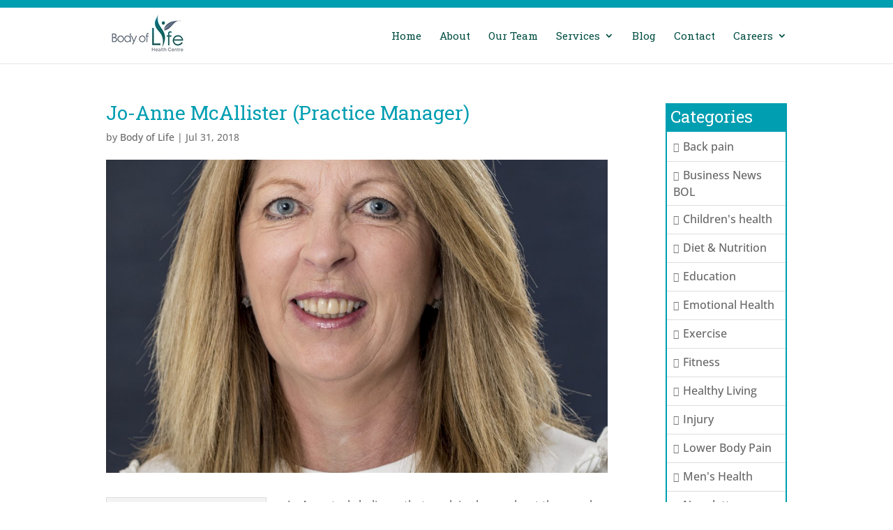

--- FILE ---
content_type: text/css
request_url: https://bodyoflife.com.au/wp-content/plugins/dvteam/css/style.css?ver=1.0
body_size: 2991
content:
/* ---------------------- 
Stylesheet Guide
-------------------------

GENERAL
SIDE PANEL
SOCIAL ICONS
RESPONSIVE VIDEO
GRID
SLIDER
SKILLS
CV
QUOTE
FORMS
THUMBNAIL GRID
FILTERS
PAGER

*/

/* ================= GENERAL ================== */
html {
    -ms-overflow-style: scrollbar !important;
}
.dv-clear{
    clear: both;
}
.dv-panel h1,.dv-panel h2,.dv-panel h3,.dv-panel h4,.dv-panel h5,.dv-panel h6,.teamlist-popup h1,.teamlist-popup h2,.teamlist-popup h3,.teamlist-popup h4,.teamlist-popup h5,.teamlist-popup h6 {
    line-height: 1;
}
/* ================= SIDE PANEL ================== */
.overflow-hidden {
    overflow: hidden !important;
}
#dv-overlay {
    position: fixed;
    z-index: 999999999;
    top: 0px;
    left: 0px;
    right: 0px;
    bottom: 0px;
    width: 100%;
    height: 100%;
    display: none;
    overflow: hidden !important;
}
.dv-panel {
    display: none;
    max-width: 100%;
    overflow-y: auto;
    -webkit-overflow-scrolling: touch;
}
.dv-panel hr,.teamlist-popup hr {
    padding: 0px !important;
    outline: none !important;
    border:none !important;
}
.dv-panel p:last-child {
    margin-bottom: 0px;
}
.dv-panel-left {
    position: absolute;
    top:0px;
    left: 0px;
    width: 40px;
    height: 100%;
}
.dv-panel-right {
    padding-left: 40px;
}
.dv-panel-inner {
    margin: 0px !important;
}
.dv-panel-title {
    position: relative;
    display: block;
    line-height: 1 !important;
    margin: 0px;
}
.close-dv-panel-bt {
    position: absolute;
    right: 20px;
    top: 0px;
    width: 40px;
    height: 100%;
    cursor: pointer;
    opacity: 0.5;
    -webkit-transition: opacity 0.2s ease-in-out;
    -moz-transition: opacity 0.2s ease-in-out;
    -o-transition: opacity 0.2s ease-in-out;
    transition: opacity 0.2s ease-in-out;
}
.close-dv-panel-bt:hover {
    opacity: 1;
}
.dv-panel-info {
    display: block;
    line-height: 1 !important;
    margin: 0px !important;
}
.dv-panel-image {
    margin: 0px !important;
    padding: 0px !important;
}
.dv-panel-image img {
    margin: 0px;
    padding: 0px;
    width: 100% !important;
    height: auto !important;
    vertical-align: bottom;
    -webkit-border-radius: 0px !important;
    -moz-border-radius: 0px !important;
    border-radius: 0px !important;
    -webkit-box-shadow: none !important;
    -moz-box-shadow: none !important;
    box-shadow: none !important;
    border:none !important;
}
/* ================= SOCIAL ICONS ================== */
.dvteam-icons {
    list-style: none !important;
    display: inline-block;
    margin: 0px !important;
    padding: 0px !important;
    vertical-align: middle;
    width: 40px !important;
}
.dvteam-icons li {
    display: block;
    margin: 0px !important;
    padding: 0px !important;
    width: 40px !important;
    -webkit-transition: all 0.2s ease-in-out;
    -moz-transition: all 0.2s ease-in-out;
    -o-transition: all 0.2s ease-in-out;
    -ms-transition: all 0.2s ease-in-out;
    transition: all 0.2s ease-in-out;
    border-bottom: 1px solid rgba(255,255,255,0.1);
}
.dvteam-icons li.facebook:hover {
    background-color: #3b5998;
}
.dvteam-icons li.twitter:hover {
    background-color: #00aced;
}
.dvteam-icons li.google:hover {
    background-color: #dd4b39;
}
.dvteam-icons li.linkedin:hover {
    background-color: #007bb6;
}
.dvteam-icons li.instagram:hover {
    background-color: #517fa4;
}
.dvteam-icons li.skype:hover {
    background-color: #12A5F4;
}
.dvteam-icons li.vimeo:hover {
    background-color: #aad450;
}
.dvteam-icons li.youtube:hover {
    background-color: #bb0000;
}
.dvteam-icons li img {
    max-width: 100%;
    height: auto;
    margin: 0px !important;
    padding: 0px !important;
    vertical-align:bottom;
    -webkit-border-radius: 0px !important;
    -moz-border-radius: 0px !important;
    border-radius: 0px !important;
    -webkit-box-shadow: none !important;
    -moz-box-shadow: none !important;
    box-shadow: none !important;
    border:none !important;
}
.dvteam-icons li a {
    display: block;
    margin: 0px !important;
    padding: 10px !important;
    -webkit-transition: background 0.2s ease-in-out;
    -moz-transition: background 0.2s ease-in-out;
    -o-transition: background 0.2s ease-in-out;
    -ms-transition: background 0.2s ease-in-out;
    transition: background 0.2s ease-in-out;
    outline: none !important;
    border:none !important;
}
/* ================= RESPONSIVE VIDEO ================== */
.dv-panel-video {
    position:relative;
    padding-bottom:67.5% !important;
    height:0;
    overflow:hidden !important;
}
.dv-panel-video iframe, .dv-panel-video object, .dv-panel-video embed, .dv-panel-video video {
    position:absolute;
    top:0;
    left:0;
    width:100% !important;
    height:100% !important;
    outline:none;
    border:none;
}
/* ================= GRID ================== */
.dvteamgrid {
    list-style-type: none !important;
    position: relative;
    margin: 0px !important;
    padding: 0px !important;
    overflow: hidden !important;
    visibility: hidden;
}
.dvteamgrid li.dvgrid-animate {
    -webkit-transition: all 500ms cubic-bezier(0.645, 0.045, 0.355, 1.000); 
    -moz-transition: all 500ms cubic-bezier(0.645, 0.045, 0.355, 1.000); 
    -ms-transition: all 500ms cubic-bezier(0.645, 0.045, 0.355, 1.000); 
    -o-transition: all 500ms cubic-bezier(0.645, 0.045, 0.355, 1.000); 
    transition: all 500ms cubic-bezier(0.645, 0.045, 0.355, 1.000);
    -webkit-transition-timing-function: cubic-bezier(0.645, 0.045, 0.355, 1.000); 
    -moz-transition-timing-function: cubic-bezier(0.645, 0.045, 0.355, 1.000); 
    -ms-transition-timing-function: cubic-bezier(0.645, 0.045, 0.355, 1.000); 
    -o-transition-timing-function: cubic-bezier(0.645, 0.045, 0.355, 1.000); 
    transition-timing-function: cubic-bezier(0.645, 0.045, 0.355, 1.000);
}
.dvteamgrid li {
    float: left;
    padding: 0px !important;
    margin: 0px !important;
    opacity: 1;
    width: 200px;
    list-style:none !important;
}
.dvteamgrid li.wookmark-inactive {
    visibility: hidden;
    opacity: 0;
}
.dvteamgrid img {
    width: 100%;
    display: block;
    padding: 0px !important;
    margin: 0px !important;
    -webkit-border-radius: 0px !important;
    -moz-border-radius: 0px !important;
    border-radius: 0px !important;
    -webkit-box-shadow: none !important;
    -moz-box-shadow: none !important;
    box-shadow: none !important;
    border:none !important;
    -webkit-transition:all 0.6s ease-in-out;
	-moz-transition:all 0.6s ease-in-out;
	-o-transition:all 0.6s ease-in-out;
	-ms-transition:all 0.6s ease-in-out;
    transition:all 0.6s ease-in-out;
    vertical-align: bottom !important;
    overflow: hidden !important;
    -webkit-backface-visibility: hidden;
}
.dvteamgrid figure a {
    position:relative;
    overflow: hidden !important;
    display: block;
    outline: none !important;
    padding: 0px !important;
    margin: 0px !important;
    vertical-align: bottom !important;
    border:none !important;
    text-decoration: none !important;
}
.dvteamgrid figure{
    overflow: hidden !important;
    position: relative;
    padding: 0px !important;
    margin: 0px !important;
}
.dvteamgrid .dv-member-zoom {
    position: absolute;
    left: 0px;
    right: 0px;
    top:0px;
    bottom: 0px;
    margin: auto !important;
    opacity: 0;
    width: 60px;
    height: 60px;
    -webkit-border-radius: 100%;
    -moz-border-radius: 100%;
    border-radius: 100%;    
}
.dvteamgrid .dv-member-desc {
    position: absolute;
    left: 0px;
    bottom: 15px;
    overflow: hidden !important;
    -webkit-transition:all 0.6s linear;
	-moz-transition:all 0.6s linear;
	-o-transition:all 0.6s linear;
	-ms-transition:all 0.6s linear;
    cursor: pointer;
    -webkit-backface-visibility: hidden;
}
.dvteamgrid .dv-member-desc div {
    margin: 0px;
    padding: 0px;
    overflow: hidden !important;
}
.dvteamgrid .dv-member-name,.dvteamgrid .dv-member-info {
    line-height: 1 !important;   
    padding: 7px 10px;
    display: inline-block;
}
.dvteamgrid .dv-member-name {
    -webkit-transition:all 0.4s linear;
	-moz-transition:all 0.4s linear;
	-o-transition:all 0.4s linear;
	-ms-transition:all 0.4s linear;
}
.dvteamgrid .dv-member-info {
    -webkit-transition:all 0.8s linear;
	-moz-transition:all 0.8s linear;
	-o-transition:all 0.8s linear;
	-ms-transition:all 0.8s linear;
}
.dvteamgrid figure:hover .dv-member-zoom {
    opacity: 1;
}

/* Remove mouse over effect on touch devices */
.dvteamgrid figure:hover img.rmveffect{
    opacity: 1 !important;
    transform: none !important;
    -webkit-transform: none !important;
    -ms-transform: none !important;
}
.dvteamgrid figure:hover .dv-member-zoom.rmveffect {
    display: none !important;
}
.dvteamgrid figure:hover .dv-member-name.rmveffect,.dvteamgrid figure:hover .dv-member-info.rmveffect,.dvteamgrid figure:hover .dv-member-desc.rmveffect{
    -webkit-transform: translateX(0%) !important;
	-moz-transform: translateX(0%) !important;
	-ms-transform: translateX(0%) !important;
	transform: translateX(0%) !important;
}
/* Remove mouse over effect on touch devices END */

@-webkit-keyframes dv-zoomin {
  0% {
    opacity: 0;
    -webkit-transform: scale3d(.3, .3, .3);
            transform: scale3d(.3, .3, .3);
  }

  50% {
    opacity: 1;
  }
}
@keyframes dv-zoomin {
  0% {
    opacity: 0;
    -webkit-transform: scale3d(.3, .3, .3);
            transform: scale3d(.3, .3, .3);
  }

  50% {
    opacity: 1;
  }
}
.dv-zoomin {
  -webkit-animation-name: dv-zoomin;
          animation-name: dv-zoomin;
    -webkit-animation-duration: 0.6s;
          animation-duration: 0.6s;
  -webkit-animation-fill-mode: both;
          animation-fill-mode: both;
}
@-webkit-keyframes dv-zoomout {
  0% {
    opacity: 1;
  }

  50% {
    opacity: 0;
    -webkit-transform: scale3d(.3, .3, .3);
            transform: scale3d(.3, .3, .3);
  }

  100% {
    opacity: 0;
  }
}
@keyframes dv-zoomout {
  0% {
    opacity: 1;
  }

  50% {
    opacity: 0;
    -webkit-transform: scale3d(.3, .3, .3);
            transform: scale3d(.3, .3, .3);
  }

  100% {
    opacity: 0;
  }
}
.dv-zoomout {
  -webkit-animation-name: dv-zoomout;
          animation-name: dv-zoomout;
    -webkit-animation-duration: 0.6s;
          animation-duration: 0.6s;
  -webkit-animation-fill-mode: both;
          animation-fill-mode: both;
}
/* ================= SLIDER ================== */
.dvteam-slider {
    position: relative;
    width: 100%;
    height: 0;
    padding-bottom: 70%;
    text-align: center;
    margin: 0px;
}
.dvteam-slider .slidizle-slide {
    opacity: 0;
    -webkit-transition: opacity 0.4s ease-in-out;
    -moz-transition: opacity 0.4s ease-in-out;
    -o-transition: opacity 0.4s ease-in-out;
    transition: opacity 0.4s ease-in-out;
    -webkit-backface-visibility: hidden;
    display: block !important; 
}
.dvteam-slider .slidizle-slide.active {
    opacity: 1; 
}
.slidizle {
    position: relative;
    overflow: hidden !important;
}
.slidizle-content {
    position: absolute;
    top: 0;
    left: 0;
    width: 100%;
    height: 100%; 
}
.slidizle-slide {
    position: absolute;
    top: 0;
    left: 0;
    width: 100%;
    height: 100%;
    background-size: cover;
    background-position: 50% 50%;
    display: none; 
}
.slidizle-slide.active {
    display: block; 
}
.slidizle-next,
.slidizle-previous {
    position: absolute;
    top: 50%;
    z-index: 30;
    cursor: pointer;
    opacity: 1;
    -webkit-transition: opacity 0.2s ease-in-out;
    -moz-transition: opacity 0.2s ease-in-out;
    -o-transition: opacity 0.2s ease-in-out;
    transition: opacity 0.2s ease-in-out;
    width: 16px;
    height: 30px;
    opacity: 0.5;
}
.slidizle-next:hover,
.slidizle-previous:hover {
    opacity: 1;
}
.slidizle-next.disabled,
.slidizle-previous.disabled {
    opacity: .2;
    cursor: default; 
}
.slider-content {
    list-style: none !important;
    margin: 0px !important;
    padding: 0px !important;
}
.slider-content li{
    margin: 0px !important;
    padding: 0px !important;
}
.slidizle-navigation {
    position: absolute;
    bottom: 30px;
    left: 0;
    width: 100%;
    text-align: center;
    z-index: 10; 
    margin: 0px !important;
    padding: 0px !important;
}
.slidizle-navigation li {
    display: inline-block;
    width: 10px;
    height: 10px;
    -moz-border-radius: 5px;
    -webkit-border-radius: 5px;
    border-radius: 5px;
    background: #fff;
    opacity: 0.2;
    font-size: 1px;
    text-indent: -99999px;
    margin: 0 5px !important;
    padding: 0px !important;
    cursor: pointer;
    -webkit-transition: opacity 0.2s ease-in-out;
    -moz-transition: opacity 0.2s ease-in-out;
    -o-transition: opacity 0.2s ease-in-out;
    transition: opacity 0.2s ease-in-out;
}
.slidizle-navigation li:hover, .slidizle-navigation li.active {
    opacity: 1; 
}
/* ================= SKILLS ================== */
.dvskills {
    position: relative;
    margin-bottom: 30px;
}
.dvskillbar {
	position:relative;
	display:block;
	margin-bottom:20px;
	width:100%;
	height:40px;
	-webkit-transition:0.4s linear;
	-moz-transition:0.4s linear;
	-ms-transition:0.4s linear;
	-o-transition:0.4s linear;
	transition:0.4s linear;
	-webkit-transition-property:width, background-color;
	-moz-transition-property:width, background-color;
	-ms-transition-property:width, background-color;
	-o-transition-property:width, background-color;
	transition-property:width, background-color;
}
.dvskillbar:last-child {
    margin-bottom: 0px;
}
.dvskillbar-title {
	position:absolute;
	top:0;
	left:0;
}
.dvskillbar-title span {
	display:block;
	padding:0 20px;
	height:40px;
	line-height:40px !important;
}
.dvskillbar-bar {
	height:40px;
	width:0px;
    -webkit-animation: animate-bg 5s linear infinite;
    -moz-animation: animate-bg 5s linear infinite;
    -o-animation: animate-bg 5s linear infinite;
    animation: animate-bg 5s linear infinite;
    background-size: 40px 40px;
}
.dvskill-bar-percent {
	position:absolute;
	right:10px;
	top:0;
	height:40px;
	line-height:40px !important;
}
@keyframes animate-bg {
    from {
        background-position: 0 0;
    }
    to {
        background-position: -80px 0;
    }
}
@-webkit-keyframes animate-bg {
    from {
        background-position: 0 0;
    }
    to {
        background-position: -80px 0;
    }
}
@-moz-keyframes animate-bg {
    from {
        background-position: 0 0;
    }
    to {
        background-position: -80px 0;
    }
}
@-o-keyframes animate-bg {
    from {
        background-position: 0 0;
    }
    to {
        background-position: -80px 0;
    }
}
/* ================= CV ================== */
.dvcv-title {
    line-height: 1 !important;
    margin: 0px 0px 15px 0px !important;
    padding: 0px !important;
}
.dvcv-subtitle {
    line-height: 1 !important;
    margin: 0px !important;
    padding: 0px !important;
}
/* ================= QUOTE ================== */
.dvteam-blockquote p { 
    margin: 0 !important; 
    font-style: italic;
}
.dvteam-blockquote {
    padding: .75em !important;
    margin: 0px !important;
}  
.dvteam-blockquote:before {  
    content: open-quote;
    line-height: .1em;
    vertical-align: -.4em;
    margin-right: .25em;
}
.dvteam-blockquote:after  { 
    content: close-quote;
    line-height: .1em;
    vertical-align: -.6em;
    margin-left: .25em;
}
.dvteam-blockquote p {  
    display: inline;
}
/* ================= FORMS ================== */
.dv-panel input,.dv-panel textarea,.teamlist-popup input, .teamlist-popup textarea {
    width: 100% !important;
    margin: 0px 0px 20px 0px !important;
    padding: 10px;
    -webkit-transition: all 0.2s ease-in-out;
    -moz-transition: all 0.2s ease-in-out;
    -o-transition: all 0.2s ease-in-out;
    transition: all 0.2s ease-in-out;
    -webkit-border-radius: 0px !important;
    -moz-border-radius: 0px !important;
    border-radius: 0px !important;
    border: 3px solid transparent;
    -webkit-box-sizing: border-box;
    -moz-box-sizing: border-box;
    box-sizing: border-box;
}
.dv-panel input[type="checkbox"],.dv-panel input[type="radio"],.teamlist-popup input[type="checkbox"],.teamlist-popup input[type="radio"] {
    width: auto;
    margin: 5px 0px;
    padding: 0px;
}
.dv-panel input:focus,
.dv-panel textarea:focus,
.dv-panel select:focus,
.teamlist-popup input:focus,
.teamlist-popup textarea:focus,
.teamlist-popup select:focus{
    outline: none !important;
}
.dv-panel textarea,.teamlist-popup textarea {
    height: 100px;
}
.dv-panel input.wpcf7-form-control.wpcf7-submit,.teamlist-popup input.wpcf7-form-control.wpcf7-submit {
    width: auto !important;
    cursor: pointer;
    line-height: 1;
    margin: 0px !important;
    outline: none;
    padding: 15px 20px 15px 20px;
    text-align: center;
    text-decoration: none !important;
    -webkit-transition: all 0.2s ease-in-out;
    -moz-transition: all 0.2s ease-in-out;
    -o-transition: all 0.2s ease-in-out;
    transition: all 0.2s ease-in-out;
    border: none !important;
    -webkit-box-shadow: none !important;
	-moz-box-shadow: none !important;
	box-shadow: none !important;
    background-image: none !important;
}
.dv-panel input:focus, .dv-panel textarea:focus,.teamlist-popup input:focus, .teamlist-popup textarea:focus {
    background: transparent !important;
}
.dv-panel input.wpcf7-form-control.wpcf7-submit,.teamlist-popup input.wpcf7-form-control.wpcf7-submit {
    border: none !important;
}
.dv-panel input.wpcf7-form-control.wpcf7-submit:hover,.teamlist-popup input.wpcf7-form-control.wpcf7-submit:hover {
    border: none !important;
}
.dv-panel div.wpcf7-mail-sent-ok,.dv-panel div.wpcf7-mail-sent-ng,.dv-panel div.wpcf7-spam-blocked,.dv-panel div.wpcf7-validation-errors,.teamlist-popup div.wpcf7-mail-sent-ok,.teamlist-popup div.wpcf7-mail-sent-ng,.teamlist-popup div.wpcf7-spam-blocked,.teamlist-popup div.wpcf7-validation-errors{
	border-width: 0px 0px 0px 3px !important;
    padding: 20px !important;
    margin: 30px 0px 0px 0px !important;
    width: 100% !important;
    -webkit-box-sizing: border-box;
    -moz-box-sizing: border-box;
    box-sizing: border-box;
}
.dv-panel .wpcf7-form select,.teamlist-popup .wpcf7-form select {
    padding: 15px !important;
}
.dv-panel .wpcf7-form p,.teamlist-popup .wpcf7-form p{
    margin: 0px;
}
.dv-panel span.wpcf7-not-valid-tip,.teamlist-popup span.wpcf7-not-valid-tip{
	margin-top: -15px;
}
.owl-theme .owl-controls {
    margin-top: 20px !important;
}
/* ================= THUMBNAIL GRID ================== */
.dvteam-thumbnails {
    list-style: none !important;
    list-style-image: none !important;
    list-style-type: none !important;
    position: relative;
    margin: 0px !important;
    padding: 0px !important;
    display: inline-block;
    vertical-align: bottom;
    width: 100%;
    display: none;
}
.dvteam-thumbnails li {
    float: left;
    position: relative;
    margin: 0px !important;
    padding: 0px !important;
    overflow: hidden!important;
    border: none !important;
}
.dvteam-thumbnails li a img {
    -webkit-border-radius: 0px !important;
    -moz-border-radius: 0px !important;
    border-radius: 0px !important;
    -webkit-box-shadow: none !important;
    -moz-box-shadow: none !important;
    box-shadow: none !important;
    border:none !important;
    -webkit-transition:all 0.2s ease-in-out;
	-moz-transition:all 0.2s ease-in-out;
	-o-transition:all 0.2s ease-in-out;
	-ms-transition:all 0.2s ease-in-out;
    vertical-align: bottom !important;
    overflow: hidden !important;
    -webkit-backface-visibility: hidden;
    width: 100% !important;
    height: auto !important;
}
.dvteam-thumbnails li a,
.dvteam-thumbnails li a img {
    display: block;
    position: relative;
    outline: 0 !important;
    margin: 0px !important;
    padding: 0px !important;
}
.dvteam-thumbnails li a {
    overflow: hidden !important;
    opacity: 1;
}
.dvteam-thumbnails li:before,
.dvteam-thumbnails li:after,
.dvteam-thumbnails li a img:before,
.dvteam-thumbnails li a img:after {
    display: none !important;
}
/* ================= FILTERS ================== */
.dvfilters {
    list-style-type: none !important;
    text-align: center;
    margin: 0px !important;
    padding: 0px !important;
    display: inline-block;
}
.dvfilters-clear {
    clear: both;
    border:none !important;
    outline: none !important;
    background: none !important;
}
.dvfilters li {
    float: left;
    cursor: pointer;
    margin: 0px 1px 1px 0px!important;
    width: auto;
    -webkit-transition: all 0.2s ease-in-out;
    -moz-transition: all 0.2s ease-in-out;
    -o-transition: all 0.2s ease-in-out;
    -ms-transition: all 0.2s ease-in-out;
    list-style:none !important;
}
/* ================= PAGER ================== */
.dvteam-blogpager {
    width:100%;
    position:relative;
    display:inline-block;
    vertical-align:bottom;
    margin: 0px !important;
}
.dvteam-blogpager.thumb-pager {
    margin-top: 15px !important;
}
.dvteam-previous {
    float:left;
    width:50%;
    padding:0px !important;
}
.dvteam-next {
    float:right;
    width:50%;
    text-align:right;
    padding:0px !important;
}
.dvteam-previous a,.dvteam-next a {
    text-decoration: none !important;
    outline: none !important;
    width: auto;
    cursor: pointer;
    display: inline-block;
    line-height: 1;
    margin: 0px;
    padding: 15px 20px 15px 20px !important;
    position: relative;
    text-align: center;
    text-decoration: none !important;
    -webkit-transition: background-color 0.2s ease-in-out;
    -moz-transition: background-color 0.2s ease-in-out;
    -o-transition: background-color 0.2s ease-in-out;
    transition: background-color 0.2s ease-in-out;
    border: none !important;
    font-weight: 700;
    word-spacing: 0.1em;
    letter-spacing: 0.01em;
}

--- FILE ---
content_type: text/css
request_url: https://bodyoflife.com.au/wp-content/et-cache/global/et-divi-customizer-global.min.css?ver=1755404316
body_size: 3076
content:
body,.et_pb_column_1_2 .et_quote_content blockquote cite,.et_pb_column_1_2 .et_link_content a.et_link_main_url,.et_pb_column_1_3 .et_quote_content blockquote cite,.et_pb_column_3_8 .et_quote_content blockquote cite,.et_pb_column_1_4 .et_quote_content blockquote cite,.et_pb_blog_grid .et_quote_content blockquote cite,.et_pb_column_1_3 .et_link_content a.et_link_main_url,.et_pb_column_3_8 .et_link_content a.et_link_main_url,.et_pb_column_1_4 .et_link_content a.et_link_main_url,.et_pb_blog_grid .et_link_content a.et_link_main_url,body .et_pb_bg_layout_light .et_pb_post p,body .et_pb_bg_layout_dark .et_pb_post p{font-size:16px}.et_pb_slide_content,.et_pb_best_value{font-size:18px}body{color:#747474}body{line-height:1.4em}.container,.et_pb_row,.et_pb_slider .et_pb_container,.et_pb_fullwidth_section .et_pb_title_container,.et_pb_fullwidth_section .et_pb_title_featured_container,.et_pb_fullwidth_header:not(.et_pb_fullscreen) .et_pb_fullwidth_header_container{max-width:976px}.et_boxed_layout #page-container,.et_boxed_layout.et_non_fixed_nav.et_transparent_nav #page-container #top-header,.et_boxed_layout.et_non_fixed_nav.et_transparent_nav #page-container #main-header,.et_fixed_nav.et_boxed_layout #page-container #top-header,.et_fixed_nav.et_boxed_layout #page-container #main-header,.et_boxed_layout #page-container .container,.et_boxed_layout #page-container .et_pb_row{max-width:1136px}.nav li ul{border-color:#02bcd2}.et_secondary_nav_enabled #page-container #top-header{background-color:#009eb1!important}#et-secondary-nav li ul{background-color:#009eb1}.et_header_style_centered .mobile_nav .select_page,.et_header_style_split .mobile_nav .select_page,.et_nav_text_color_light #top-menu>li>a,.et_nav_text_color_dark #top-menu>li>a,#top-menu a,.et_mobile_menu li a,.et_nav_text_color_light .et_mobile_menu li a,.et_nav_text_color_dark .et_mobile_menu li a,#et_search_icon:before,.et_search_form_container input,span.et_close_search_field:after,#et-top-navigation .et-cart-info{color:#004e42}.et_search_form_container input::-moz-placeholder{color:#004e42}.et_search_form_container input::-webkit-input-placeholder{color:#004e42}.et_search_form_container input:-ms-input-placeholder{color:#004e42}#top-header,#top-header a,#et-secondary-nav li li a,#top-header .et-social-icon a:before{font-size:14px}#top-menu li a{font-size:15px}body.et_vertical_nav .container.et_search_form_container .et-search-form input{font-size:15px!important}#top-menu li.current-menu-ancestor>a,#top-menu li.current-menu-item>a,#top-menu li.current_page_item>a{color:#004e42}#main-footer{background-color:#009eb1}#footer-widgets .footer-widget li:before{top:10.6px}#footer-bottom{background-color:#007685}#footer-info,#footer-info a{color:#ffffff}#footer-info{font-size:12px}#footer-bottom .et-social-icon a{font-size:19px}#footer-bottom .et-social-icon a{color:#46494a}body .et_pb_button{font-size:26px;border-color:#25b1c6;font-weight:bold;font-style:normal;text-transform:none;text-decoration:none;}body.et_pb_button_helper_class .et_pb_button,body.et_pb_button_helper_class .et_pb_module.et_pb_button{color:#25b1c6}body .et_pb_button:after{font-size:41.6px}@media only screen and (min-width:981px){#logo{max-height:100%}.et_pb_svg_logo #logo{height:100%}.et_fixed_nav #page-container .et-fixed-header#top-header{background-color:#009eb1!important}.et_fixed_nav #page-container .et-fixed-header#top-header #et-secondary-nav li ul{background-color:#009eb1}.et-fixed-header #top-menu a,.et-fixed-header #et_search_icon:before,.et-fixed-header #et_top_search .et-search-form input,.et-fixed-header .et_search_form_container input,.et-fixed-header .et_close_search_field:after,.et-fixed-header #et-top-navigation .et-cart-info{color:#004e42!important}.et-fixed-header .et_search_form_container input::-moz-placeholder{color:#004e42!important}.et-fixed-header .et_search_form_container input::-webkit-input-placeholder{color:#004e42!important}.et-fixed-header .et_search_form_container input:-ms-input-placeholder{color:#004e42!important}.et-fixed-header #top-menu li.current-menu-ancestor>a,.et-fixed-header #top-menu li.current-menu-item>a,.et-fixed-header #top-menu li.current_page_item>a{color:#004e42!important}}@media only screen and (min-width:1220px){.et_pb_row{padding:24px 0}.et_pb_section{padding:48px 0}.single.et_pb_pagebuilder_layout.et_full_width_page .et_post_meta_wrapper{padding-top:73px}.et_pb_fullwidth_section{padding:0}}	body,input,textarea,select{font-family:'Open Sans',Helvetica,Arial,Lucida,sans-serif}#top-header .container{font-family:'Open Sans',Helvetica,Arial,Lucida,sans-serif}h1,h3,h4,h5,h6,.banner{font-family:'Roboto Slab',serif}#top-menu li a{font-family:'Roboto Slab',serif;font-weight:500}.banner{font-size:38px;line-height:1.2}h3,h1{font-size:28px;color:#009eb1}h4{font-size:24px;color:#009eb1}h5{font-size:20px}h6{display:inline-block;font-size:18px;width:100%}h6 img{float:left;margin-right:3%;margin-top:-4%}.full{width:100%;float:left}.half{float:left;margin-right:20px;width:46%}.size-12{font-size:12px}.ital{font-style:italic}.blue{color:#009eb1}.sky{color:#02bcd2}.dark-b{color:#007886}.center{text-align:center}.book{background:transparent none repeat scroll 0 0;border:2px solid #fff;border-radius:15px;color:#fff;display:inline-block;font-family:open sans;font-size:18px;padding:10px 20px;transition:all 0.2s ease 0s}.book:hover{background:#fff;color:#02bcd2}.service-outer{height:200px;overflow:hidden;width:100%;margin:0 auto}.service-box{height:100%;text-align:center;transition:all 0.5s ease 0s;width:100%;background-size:cover;background-position:center center}.service-box:before{display:none;content:"";height:200px;width:100%;position:absolute;top:0;left:0;background-color:rgba(0,0,0,0.4)}.service-outer:hover .service-box:before{display:block}.service-outer:hover .service-box{transform:scale(1.1)}.sev-btn{position:relative;top:50%;transform:translateY(-50%);border:2px solid #fff;border-radius:10px;color:#fff;font-size:18px;padding:7px 20px;display:inline-block;position:relative}.osteopathy{background-image:url('https://bodyoflife.com.au/wp-content/uploads/2016/10/osteopathy-box-1.jpg')}.Chiropractic{background-image:url('https://bodyoflife.com.au/wp-content/uploads/2016/10/chiropractic-box-2.jpg')}.Dry{background-image:url('https://bodyoflife.com.au/wp-content/uploads/2016/10/iStock_75228831_XXLARGE-1.jpg')}.Psychology{background-image:url('https://bodyoflife.com.au/wp-content/uploads/2016/10/psychology-box.jpg')}.Health{background-image:url('https://bodyoflife.com.au/wp-content/uploads/2016/10/health-coach-box-1.jpg')}.Nutrition{background-image:url('https://bodyoflife.com.au/wp-content/uploads/2022/07/Breastfeeding_004.jpg')}.Tcm{background-image:url('https://bodyoflife.com.au/wp-content/uploads/2017/01/shutterstock_51989662-3-1.jpg')}.Products{background-image:url('https://bodyoflife.com.au/wp-content/uploads/2016/10/health-pro-box-2.jpg')}.Massage{background-image:url('https://bodyoflife.com.au/wp-content/uploads/2016/12/Massage-Box-Darker.jpg')}.Acupuncture{background-image:url('https://bodyoflife.com.au/wp-content/uploads/2016/12/Acupuncture-Box-Darker.jpg')}.WomensPhysiotherapy{background-image:url('https://bodyoflife.com.au/wp-content/uploads/2020/03/shutterstock_1031013196.jpg')}.OncologyAcupuncture{background-image:url('https://bodyoflife.com.au/wp-content/uploads/2023/05/Oncology.jpg')}.size-13{font-size:13px;font-style:italic}#footer-widgets .footer-widget li::before{border-style:none}#footer-widgets .footer-widget li a{font-size:13px}#search-3{float:left;width:100%}.et_pb_gutters3.et_pb_footer_columns_1_4__1_2 .footer-widget:nth-child(3) .fwidget{margin-bottom:10px}#search-3 #searchform{position:relative;width:50%;padding-left:14px}#recent-posts-3 li a{border-bottom:1px solid #fff;line-height:2.5;padding-bottom:13px}.footer-widget:nth-child(1){width:22%!important;padding-right:15px}.footer-widget:nth-child(2){width:26%!important;padding-right:15px}.footer-widget:nth-child(3){width:51%!important;margin-right:0}.et_pb_gutters3 .footer-widget{margin:0 0.5% 5.5% 0}.footer-widget .title{padding-left:14px}#menu-item-144{font-weight:600}#menu-footer3{margin-top:58px}#nav_menu-3{padding:0 20px}#menu-footer1 li,#menu-footer2 li,#menu-footer3 li{margin-bottom:0}footer{border-top:10px solid #646464}.heading{background:url('https://bodyoflife.com.au/wp-content/uploads/2016/10/heading-lines12-1.png');background-repeat:no-repeat;background-position:center center}.heading h4{background:#fff none repeat scroll 0 0;display:inline-block;padding:0 15px}#et-info{display:none!important}#text-3{padding:3px 0 12px;text-align:right;width:100%;font-weight:500}.top-txt{padding-left:20px}#s:before{content:'Enter your number';color:#000}#search-3 #searchsubmit{background:rgba(0,0,0,0) url("https://bodyoflife.com.au/wp-content/uploads/2016/10/search-icon2.png") no-repeat scroll center center / 16px 16px;border:medium none;border-radius:0;box-shadow:none;height:0;margin:0;overflow:hidden;padding:20px;position:absolute;right:0.618em;text-indent:-99em;width:3%;cursor:pointer;top:-2px}#search-3 input#s{border-radius:33px;height:33px!important}.about-box{border:1px solid #009eb1;padding:12% 8%!important;text-align:center}.con-box{border:1px solid #009eb1;padding:12% 8%!important;font-size:15px}.con-box img{margin-bottom:10px}.meet{border:1px solid #007886;border-radius:19px;color:#007886;display:inline-block;font-size:13px;margin-top:4%;padding:5px 12px;transition:all 0.2s ease 0s}.meet:hover{color:#fff;background:#007886}#team{border:1px solid #007886;padding:13px}.social{display:inline-block;list-style:outside none none!important;margin-bottom:0;margin-left:-15px;margin-top:5%}.social li{float:left;margin-left:0px;padding-left:0!important}.social li a{display:inline-block;font-size:18px!important;padding:5px;color:#fff}.icon-facebook::before{content:"\f09a";padding:0 5px}.icon-facebook{background:#3b5998;padding:6px}.icon-twitter{background:#2ba9e1;padding:6px}.icon-linkedin{background:#007bb6;padding:6px}.icon-print{background:#a0b979;padding:6px}.icon-envelope{background:#b72731;padding:6px}input[type="text"],input[type="password"],input[type="tel"],input[type="email"],input.text,input.title,textarea,select{background-color:#fff;border:1px solid #bbb;border-radius:5px;color:#4e4e4e;padding:14px;width:100%}textarea{height:115px;float:right}.wpcf7-submit{background:#009eb1 none repeat scroll 0 0;border:0 none;border-radius:5px;color:#fff;font-size:18px;margin-top:16px;padding:9px;width:100%}#categories-2,#categories-3,#rpwe_widget-2{border:2px solid #009eb1}#categories-2 .widgettitle,#categories-3 .widgettitle,#rpwe_widget-2 .widgettitle{background:#009eb1;padding:5px 0 10px 5px}.more-link{background:#009eb1 none repeat scroll 0 0;border:2px solid #009eb1;border-radius:4px;color:#fff;float:left;margin-top:30px;padding:7px 17px;transition:all 0.2s ease 0s}.more-link:hover{background:#fff;color:#009eb1;border-radius:0}.et_pb_post{border-bottom:1px solid #000;float:left;margin-bottom:25px;padding-bottom:54px}#categories-2 ul li::before,#categories-3 ul li::before{content:"\f105";font-family:fontawesome;display:inline-block;font-family:fontawesome;font-size:14px;margin-left:0;width:14px}#categories-2 ul li,#categories-3 ul li{border-bottom:1px solid #dddddd;padding-bottom:8px;padding-left:9px}#categories-2 ul,#categories-3 ul{margin:10px 0}.entry-title{color:#009eb1}#sidebar h4.widgettitle{color:#fff}#main-content .container:before{height:1%;width:0px;background-color:transparent}.single-post #sidebar,.category #sidebar{float:left;width:32%}.single-post #left-area,.category #left-area{width:68%}.mCustomScrollbar{right:22%!important;height:auto!important;top:18%!important}.mobile_menu_bar::before{color:#009eb1}@media only screen and (max-width:3000px){.mCustomScrollbar{right:32%!important}}@media only screen and (max-width:2500px){.mCustomScrollbar{right:28%!important}}@media only screen and (max-width:1540px){.mCustomScrollbar,.dv-panel{right:8%!important;width:87%;top:10%!important;height:auto!important}}@media only screen and (max-width:1150px){.footer-widget:nth-child(1){width:37%!important}.footer-widget:nth-child(2){width:50%!important}.footer-widget:nth-child(3){width:64%!important}.con-box{height:235px}}@media only screen and (max-width:1080px){#top-header{padding:7px 0 0}#logo{max-height:80%}.about-box{border:1px solid #009eb1;padding:4% 0!important}h6 img{float:left;margin-right:2%;margin-top:-1%}.single-post #sidebar,.category #sidebar{float:left;width:34%!important}.con-box{margin:0 auto;width:43%}.con-box{padding:4% 8%!important}}@media only screen and (max-width:1024px){.service-box{padding-top:30%}}@media only screen and (max-width:1000px){.footer-widget:nth-child(3){width:72%!important}#nav_menu-2,#nav_menu-3,#nav_menu-4{margin-bottom:6%!important}.con-box{width:45%}.service-box{padding-top:29%}}@media only screen and (max-width:900px){.con-box{width:48%}.footer-widget:nth-child(3){width:80%!important}}@media only screen and (max-width:800px){.single-post #sidebar,.category #sidebar{float:left;margin-top:20px;width:45%!important}.con-box{width:50%}.footer-widget:nth-child(3){width:82%!important}}@media only screen and (max-width:767px){.banner{font-size:32px}.service-outer{width:55%}.single-post #sidebar,.category #sidebar{float:left;margin-top:20px;width:100%!important}.et_pb_toggle_title{font-size:15px!important}.mCustomScrollbar,.dv-panel{right:8%!important;width:87%;top:4%!important;height:100%!important}.dv-panel-title{font-size:18px}.service-box{padding-top:30%}}@media only screen and (max-width:639px){.dv-panel-title{font-size:14px}#text-3{line-height:1.4;text-align:center}.banner{font-size:29px}.con-box{width:72%}.half{margin-bottom:12px;width:100%}#menu-footer3{margin-top:0}#text-3{font-size:14px}.service-outer{width:55%}}@media only screen and (max-width:479px){.banner{font-size:23px}h1{font-size:25px}.service-outer{width:100%}.service-box{padding-top:29%}#search-3 #searchform{width:100%}.about-box{padding:4%!important}.con-box{width:100%}}@media only screen and (max-width:359px){#top-header{font-size:12px}h1{font-size:21px}#text-3{font-size:13px}}#main-header #search-3{width:auto}#main-header #search-3 #searchform{width:100%;padding-left:14px;margin-top:-4%}@media screen and (max-width:1099px){#main-header #search-3{width:18%}}@media screen and (max-width:980px){#main-header #search-3{width:auto}#main-header #search-3 #searchform{margin-top:-0}}@media screen and (max-width:485px){#main-header #search-3{width:70%}}